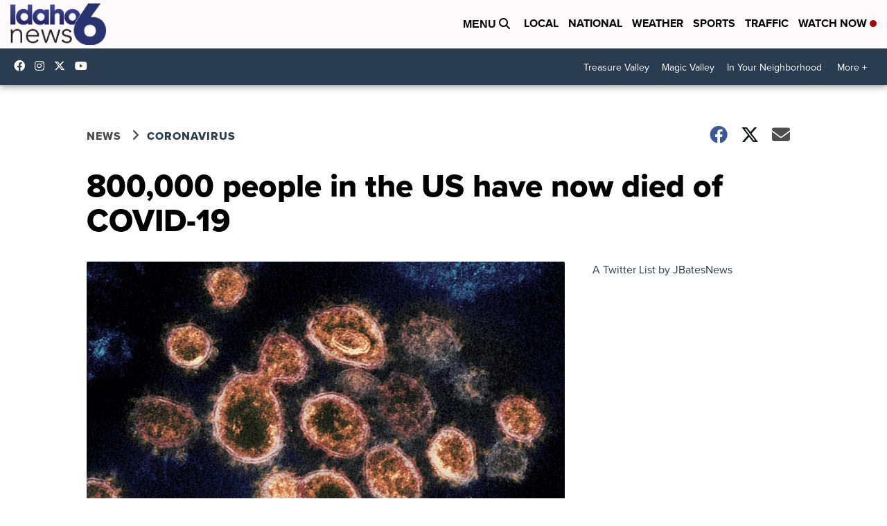

--- FILE ---
content_type: application/javascript; charset=utf-8
request_url: https://fundingchoicesmessages.google.com/f/AGSKWxWaqhVsn-BIv2oZq6DGzUi8c427CdlaoRDfW9JLZ6ZUuQmjcn34p3zR818E9e3b0jwhHtDMyzlUz1LhBsGrNQjdQzWL2iQCmTr36SyEPydyR1Vg5V9gGAd0XzLfb5Zf4J4_ZsWaGG1fOSjN_EA2GfiE5R2X5nPWRSMS32lFcVvPjELiB0gQ59IxPJop/__adhoriz._486x60_/usernext._show_ads=/searchAdsIframe.
body_size: -1287
content:
window['ddfc4153-b623-448b-9a6a-2f9aeaa23b67'] = true;